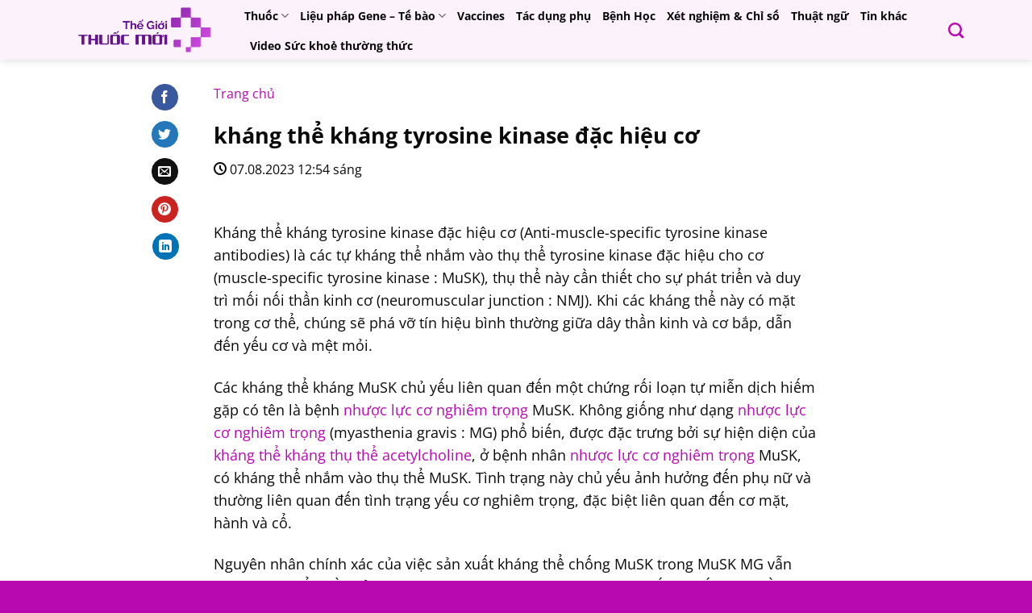

--- FILE ---
content_type: text/css
request_url: https://thegioithuocmoi.com/wp-content/themes/the-gioi-thuoc-moi/style.css?ver=3.0
body_size: 3796
content:
/*
Theme Name: Thế Giới Thuốc Mới
Description: This is a child theme for Flatsome Theme
Author: UX Themes
Template: flatsome
Version: 3.0
*/
.imgnone .wpg-list-filter-container .wpg-list-filter, .list_tag{
	display:none;
}
.imgnone .wpg-list-block h3 {
	display:none !important;
}
.imgnone .wpg-list .wpg-list-block:not(:first-child){
	display:none;
}
.imgnone .wpg-list.wpg-list-template-one-column .wpg-list-item{
	border-bottom:1px solid #EBBEE7;
}
.imgnone .wpg-list-block .wpg-list-items{
	padding-left:0px;
}
.cat-label:not(:first-child){
	display:none;
}
.wpg-list.wpg-list-template-three-column .wpg-list-item{
	width:45%;
}
.entry-header, .entry-content, .entry-meta{
	max-width:750px;
	margin:0 auto;
	justify-content:center;
}
/*.col{
	padding:0px 15px 15px 15px !important;
}*/

.is-divider{
	display:none;
}
/*.dau{
	border-top:1px solid #E5E7EB;
}*/
.section-title a{
	font-size:15px;
}
/*************** SEARCH BUTTON.   ***************/
.archive header.archive-page-header .large-12.text-center.col{
	text-align: left
}
.archive header.archive-page-header p{
	margin-bottom: 0;
}
.archive header.archive-page-header nav.rank-math-breadcrumb a{
	color: #1F2937;
}
.comment-respond{
	display:none;
}
#masthead .searchform-wrapper{
	margin:0 auto;
	width:95%;
	border-radius:5px;
}
#masthead .searchform-wrapper form #woocommerce-product-search-field-0{
	border-bottom-left-radius: 10px;
    border-top-left-radius: 10px;
}
#masthead .searchform-wrapper form .flex-col button{
	border-radius:10px;
}
#masthead li.html input{
	border-bottom-left-radius: 10px;
    border-top-left-radius: 10px;
}

/*************** TITLE   ***************/
.style-title h2{
	
	font-size:32px;
	font-weight:700;
	border-bottom:none;
	border-top:2px solid #EBBEE7;
}
.style-title h2 span{
	border-bottom:none;
}
.style-title h2 span:before{
	border-top:4px solid #b809b1;
	
}
.section-title span{
	border-top:4px solid #b809b1;
	margin-top: -2px;
	padding-top: 10px;
}

/*End*/
.post-title{
	font-size:18px;
	font-weight: 700;	
	line-height:24px;
	color:#b809b1;
}
.imgnone .box-image{
	display:none;
}
.box-text{
	padding-bottom: 0;
}
.imgnone .box-text{
	padding-left:0;
	border-top:1px solid #EBBEE7;
}
.col-divided{
	border-right:none;
}

.section-title-normal, .section-title-main, .section-title-normal span{
	border-bottom:none;
}
.section-title-container{
	margin-bottom:0px;
}
.khung{
	border: 1px solid #b809b1;
	border-radius:5px;
}
.khung h3{
	background-color:#b809b1;
	color:#fff;
}
.khung .section-title-main{
	font-size:16px;
	padding: 8px 16px;
}
.khung .post-title{
	font-size:14px;
	color:#000;
	font-weight:400 !important;
}
.khung .wpg-list-item a{
	font-size:14px;
	color:#000;
}
.khung .box-text{
	padding:10px;
}
.cat-label{
	color:#000;
	font-size:14px;
	font-weight:700;
	text-transform:uppercase;
}
.header-nav-main .menu-item{
	font-size:14px;
}
.container .section, .row .section{
	padding:0px;
}
.post-meta::after{
	content:"| 5 phút đọc";
	padding:0 6px;
}
.post-title{
	padding: 5px 0 5px 0;
	padding-top: 5px;
}
.author-box{
	margin:40px 0;
	background:#fbf2fb;
	border-radius:8px;
	padding:30px;
}
.author-box .author-name{
	color:#b809b1;
	text-transform:capitalize;
	font-size:20px;
	font-weight:normal;
}
.archive.category .col.post-item .box-text{
	padding-top: 0;
}
.post-meta.post-meta-category {
    margin-bottom: 8px;
}
.archive.category .large-9.col .col.post-item:nth-child(1) .box-image{
	    width: 55% !important;
}
.archive.category .large-9.col .col.post-item:nth-child(1)>.col-inner .box-text{
	    background: rgb(184 9 177 / 5%);
}
.archive.category .large-9.col .col.post-item:nth-child(1) .from_the_blog_excerpt{
	display: none
}
.archive.category .large-9.col .col.post-item:nth-child(1) h5.post-title.is-large{
	font-size: 24px;
}
.archive.category .large-9.col .col.post-item:nth-child(1) .box-text{
	padding-left: 30px;
	padding-right: 30px;
}
.archive.category .large-9.col .col.post-item>div {
    border-bottom: 1px solid #E5E7EB;
    padding-bottom: 25px;
   
}
.archive.category .large-9.col .col.post-item:last-child>div{
	border:none;
}
.archive.category .large-9.col .col.post-item:nth-child(2) .box-image, 
.archive.category .large-9.col .col.post-item:nth-child(3) .box-image,
.archive.category .large-9.col .col.post-item:nth-child(4) .box-image{
	display: none !important
}
.archive.category .large-9.col .col.post-item:nth-child(2) .box-text,
.archive.category .large-9.col .col.post-item:nth-child(3) .box-text,
.archive.category .large-9.col .col.post-item:nth-child(4) .box-text{
	padding-left: 0 !important;
	padding-right: 0 !important
}
.archive.category .large-9.col .col.post-item:nth-child(2),
.archive.category .large-9.col .col.post-item:nth-child(3),
.archive.category .large-9.col .col.post-item:nth-child(4){
	flex-basis: 33.333333% !important;
    max-width:33.333333% !important;
}
.archive.category .large-9.col .col.post-item:nth-child(2) p.from_the_blog_excerpt,
.archive.category .large-9.col .col.post-item:nth-child(3) p.from_the_blog_excerpt,
.archive.category .large-9.col .col.post-item:nth-child(4) p.from_the_blog_excerpt{
	display: none;
}
.archive.category .large-9.col .col.post-item:nth-child(2)>div,
.archive.category .large-9.col .col.post-item:nth-child(3)>div,
.archive.category .large-9.col .col.post-item:nth-child(4)>div{
	border:none;
}
.nav-pagination>li>a, .nav-pagination>li>span{
	border-width: 1px !important;
	border-radius: 4px !important;
}
span.page-number.current{
	color: #B809B1 !important;
	background-color: #fff !important;
	border: 1px solid #B809B1;
}
aside .hidden-bar{
	display: none
}
aside .section-title span{
	border: none;
}
.futured_post .col.post-item .box-text{
	padding: 20px 0;
	padding-top: 0;
	border:none;
	position: relative;
}
/* .futured_post .col.post-item .box-text:before {
    content: '01';
    position: absolute;
    font-weight: 900;
    color: #EBBEE7;
    font-size: 27px;
    right: calc(100% + 5px);
    top: 3px;
    line-height: 1;
}
.futured_post .col.post-item:nth-child(2) .box-text:before{
	content: "02";
}
.futured_post .col.post-item:nth-child(3) .box-text:before{
	content: "03";
}
.futured_post .col.post-item:nth-child(4) .box-text:before{
	content: "04";
}
.futured_post .col.post-item:nth-child(5) .box-text:before{
	content: "05";
}
.futured_post .col.post-item:nth-child(6) .box-text:before{
	content: "06";
}
.futured_post .col.post-item:nth-child(7) .box-text:before{
	content: "07";
}
.futured_post .col.post-item:nth-child(8) .box-text:before{
	content: "08";
}
.futured_post .col.post-item:nth-child(9) .box-text:before{
	content: "09";
}
.futured_post .col.post-item:nth-child(10) .box-text:before{
	content: "10";
} */
.futured_post .col.post-item >.col-inner{
	    border-bottom: 1px solid #EBBEE7;
    margin-bottom: 5px;
}
.futured_post .col.post-item:first-child .box-text{
	border:none;
}
.futured_post .col.post-item:last-child>.col-inner{
/* 	border:none; */
}

.single-post header.entry-header nav.rank-math-breadcrumb,
.single-post header.entry-header nav.rank-math-breadcrumb a{
	color: #1F2937;
	font-size: 14px;
}
.single_post_mota {
    font-weight: 600;
    margin-bottom: 10px;
}
.button.icon.circle{
	border-width: 1px;
}
.blog-share.text-center {
    position: sticky;
    top: 100px;
}
.single-post h6.entry-category.is-xsmall{
	font-size: 16px;
	color:#b809b1;
}

body.search  h1.page-title.is-large.uppercase{
	text-transform: none;
	text-align: left;
	font-size: 24px;
}
body.search  .large-9.col .col.post-item>div {
    border-bottom: 1px solid #E5E7EB;
    padding-bottom: 25px;
  
}
body.search .large-9.col .col.post-item:last-child>div {
    border: none;
}
.list_tag {
    padding-top: 25px;
    border-top: 1px solid #E5E7EB;
    margin-top: 38px;
}
.list_tag .tag_item{
	display: inline-block;
	background-color: #F3F4F6;
	border-radius: 4px;
	  padding: 3px 8px;
	  margin-right: 5px;
	  transition: ease all .3s;
	  cursor: pointer;
}
.list_tag .tag_item:hover{
	background-color: #b809b1;
	color: #fff;
	  transition: ease all .3s;
}
.search_col {
    margin-bottom: 25px;
}
.search_col form.searchform input#s{
	border-radius: 8px;
	box-shadow: none;
	border:1px solid #E5E7EB;
	height: 48px;
}

a.button.primary.is-outline{
	border-width: 1px;
	border-radius:5px;
	width:90%;
}
.blog_thuatngu .col.post-item .box-text{
	padding: 12px 0;
}
.blog_thuatngu .col.post-item:first-child .box-text{
	border:none;
}
.blog_thuatngu .col.post-item .post-title{
	padding: 0;
	color: #111827;
	font-weight: 400;
	font-size: 16px;
}
.search_col button.ux-search-submit.submit-button.secondary.button.icon.mb-0{
    height: 48px;
    width: 64px;
    right: 0px;
    border-radius: 8px !important;
    margin-right: -10px;
}
.single-post .entry-image a{
	display: flex;
	height: 420px;
	overflow: hidden;
}
.single-post .entry-image a img{
	width: 100%;
	height: 100%;
	object-fit: cover;
}
.single-post .entry-content{
	font-size:18px;
}
.off-canvas-left.dark .mfp-content, .off-canvas-right.dark .mfp-content{
	background: #B809B1;

}
@media only screen and (max-width: 549px) {
	.single-post .entry-image a {
    display: flex;
    height: 220px;
    overflow: hidden;
}
	.single-post h1.entry-title{
		font-size: 24px;
	}
	.archive.category .large-9.col .col.post-item:nth-child(1) .box-image{
		width: 100% !important;
	}
	.archive.category .large-9.col .col.post-item:nth-child(1) .box-text{
		padding: 15px !important
	}
	.archive.category .large-9.col .col.post-item:nth-child(1) h5.post-title.is-large{
		font-size: 19px;
	}
	.archive.category .large-9.col .col.post-item:nth-child(2), .archive.category .large-9.col .col.post-item:nth-child(3), .archive.category .large-9.col .col.post-item:nth-child(4){
		flex-basis: 100% !important;
    	max-width: 100% !important;
	}
	.archive.category .large-9.col .col.post-item:nth-child(2) .box-image, .archive.category .large-9.col .col.post-item:nth-child(3) .box-image, .archive.category .large-9.col .col.post-item:nth-child(4) .box-image{
		
    	display: block !important;
	}
	.archive.category .large-9.col .col.post-item .box-text{
		padding-top: 10px;
	}
	.entry-author.author-box .flex-row.align-top {
	    flex-direction: column;
	}
	.entry-author.author-box .flex-col.mr.circle{
		width: 100% !important
	}
	.entry-author.author-box  .flex-col.flex-grow{
		width: 100%
	}
	/*.archive.category .large-9.col .col.post-item .box-image{
		width: 40% !important
	}
	.archive.category .large-9.col .col.post-item .box-image,
	.archive.category .large-9.col .col.post-item .box-text{
		   direction: ltr !important;
	    display: table-cell !important;
	    vertical-align: middle !important;
	}
	.archive.category .large-9.col .col.post-item:nth-child(1)>.col-inner .box-text,
	.archive.category .large-9.col .col.post-item:nth-child(1)>.col-inner .box-image{
		display: block !important;
	}*/
	.wpg-list.wpg-list-template-three-column .wpg-list-item{
		width:100%;
	}

}

.glossary .entry-content.single-page {
	font-size: 18px;
}
#menu-item-26454 a{
	color:#fff;
	font-size:18px;
}
.wpg-filter-à h3, .wpg-filter-á h3, .wpg-filter-ã h3, .wpg-filter-ả h3, .wpg-filter-ạ h3, .wpg-filter-ắ h3, .wpg-filter-ằ h3, .wpg-filter-ẳ h3, .wpg-filter-ẵ h3, .wpg-filter-ặ h3, .wpg-filter-ầ h3, .wpg-filter-ấ h3, .wpg-filter-ẩ h3, .wpg-filter-ẫ h3, .wpg-filter-ậ h3, .wpg-filter-è h3, .wpg-filter-é h3, .wpg-filter-ẻ h3, .wpg-filter-ẽ h3, .wpg-filter-ẹ h3, .wpg-filter-ề h3, .wpg-filter-ế h3, .wpg-filter-ể h3, .wpg-filter-ễ h3, .wpg-filter-ệ h3, .wpg-filter-ì h3, .wpg-filter-í h3, .wpg-filter-ỉ h3, .wpg-filter-ĩ h3, .wpg-filter-ị h3, .wpg-filter-ò h3, .wpg-filter-ó h3, .wpg-filter-ỏ h3, .wpg-filter-õ h3, .wpg-filter-ọ h3, .wpg-filter-ú h3, .wpg-filter-ù h3, .wpg-filter-ủ h3, .wpg-filter-ũ h3, .wpg-filter-ụ h3{
	display:none;
}

.author-bio-section{
	display:none;
}
.tooltipster-punk{
	border:none !important;
	background:#F3F4F6 !important;
}
.tooltipster-punk .tooltipster-content{
	color:#000;
}
.wpg-read-more{
	color:#b809b1;
	font-weight:bold;
}

.tab-panels .entry-content{
	max-width:100%;
}
.tab-panels .searchform-wrapper{
	max-width:70%;
	margin:0 auto;
}

.tab-panels .section-title-main{
	border:none;
}

/* .tgtm-tabs > ul > li {
	pointer-events: none;
}
.tgtm-tabs > ul > li > a {
	pointer-events: auto;
} */
.custom_thuatngu .section-title span{
	border-top:none;
}
.custom_thuatngu .searchform-wrapper{
	width: 70%;
    margin: 0 auto;
}
.custom_thuatngu .tab-container {
	margin: 0 auto;
	display: flex;
    flex-wrap: wrap;
    justify-content: center;
   	align-items: center;
   border-bottom: 1px solid #b809b1;
  width: 100%;
        }

        .custom_thuatngu .tab {
            font-size: 16px;
            color: #333;
            text-decoration: none;
            padding: 10px 20px;
            position: relative;
			border-bottom: 1px solid #E5E7EB;
}

        .custom_thuatngu .tab.active {
            color: #b809b1;
            font-weight: bold;
        }
.custom_thuatngu .tab:hover{
	color: #b809b1;
}

        .custom_thuatngu .tab.active::after {
            content: '';
            position: absolute;
            bottom: -1px;
            left: 0;
            right: 0;
            height: 2px;
            background-color: #d9008f;
        }

        .custom_thuatngu .indicator {
            position: absolute;
            bottom: -6px;
            left: 15%;
            width: 6px;
            height: 6px;
            background-color: #d9008f;
            border-radius: 50%;
        }
.imgnone .wpg-list-block .wpg-list-item{
	float:none;
	border-bottom: 1px solid #EBBEE7;
}
.imgnone .wpg-list-block .wpg-list-item:hover a{
	color:#b809b1;
}
.imgnone .section-title span{
	border:none;
}
